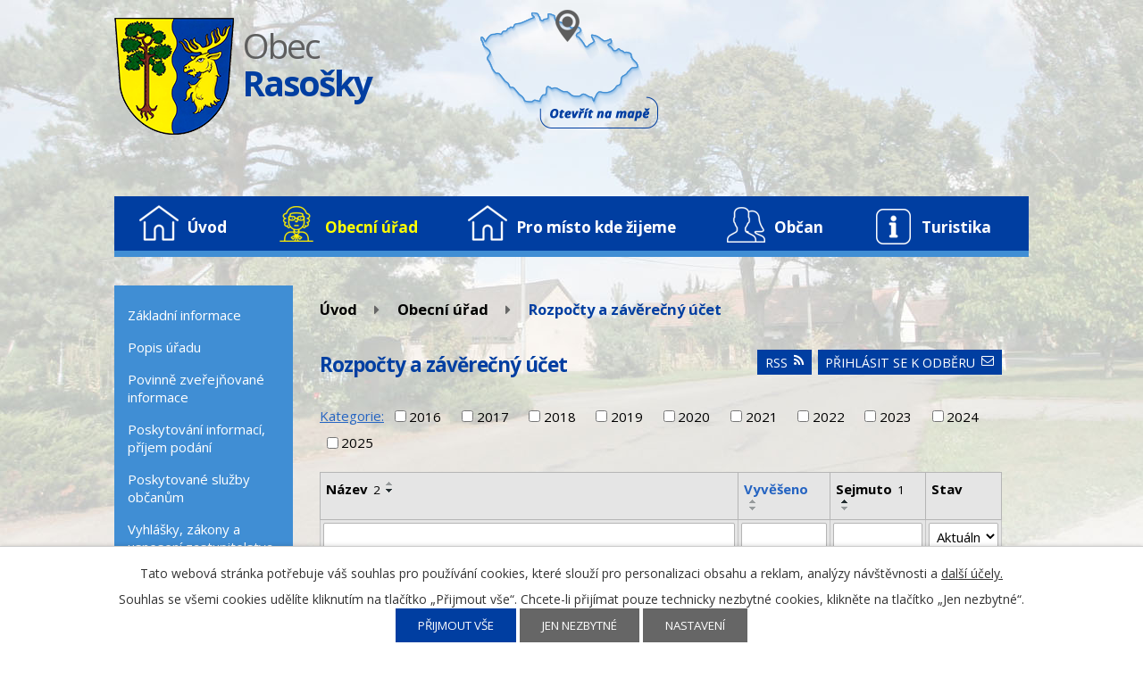

--- FILE ---
content_type: text/html; charset=utf-8
request_url: https://www.rasosky.cz/rozpocty?tagsRenderer-tag=2016&noticeOverview-noticesGrid-grid-page=2&noticeOverview-noticesGrid-grid-order=archived%3Da%26name%3Dd&noticeOverview-noticesGrid-grid-itemsPerPage=10
body_size: 8233
content:
<!DOCTYPE html>
<html lang="cs" data-lang-system="cs">
	<head>



		<!--[if IE]><meta http-equiv="X-UA-Compatible" content="IE=EDGE"><![endif]-->
			<meta name="viewport" content="width=device-width, initial-scale=1, user-scalable=yes">
			<meta http-equiv="content-type" content="text/html; charset=utf-8" />
			<meta name="robots" content="index,follow" />
			<meta name="author" content="Antee s.r.o." />
			<meta name="description" content="Obec Rasošky se nachází v okrese Náchod, kraj Královéhradecký. V roce 2014 zde žilo 667 obyvatel." />
			<meta name="keywords" content="Rasošky, obec" />
			<meta name="viewport" content="width=device-width, initial-scale=1, user-scalable=yes" />
<title>Rasošky | Rozpočty a závěrečný účet </title>

		<link rel="stylesheet" type="text/css" href="https://cdn.antee.cz/jqueryui/1.8.20/css/smoothness/jquery-ui-1.8.20.custom.css?v=2" integrity="sha384-969tZdZyQm28oZBJc3HnOkX55bRgehf7P93uV7yHLjvpg/EMn7cdRjNDiJ3kYzs4" crossorigin="anonymous" />
		<link rel="stylesheet" type="text/css" href="/style.php?nid=QVZJ&amp;ver=1685013959" />
		<link rel="stylesheet" type="text/css" href="/css/libs.css?ver=1685025059" />
		<link rel="stylesheet" type="text/css" href="https://cdn.antee.cz/genericons/genericons/genericons.css?v=2" integrity="sha384-DVVni0eBddR2RAn0f3ykZjyh97AUIRF+05QPwYfLtPTLQu3B+ocaZm/JigaX0VKc" crossorigin="anonymous" />

		<script src="/js/jquery/jquery-3.0.0.min.js" ></script>
		<script src="/js/jquery/jquery-migrate-3.1.0.min.js" ></script>
		<script src="/js/jquery/jquery-ui.min.js" ></script>
		<script src="/js/jquery/jquery.ui.touch-punch.min.js" ></script>
		<script src="/js/libs.min.js?ver=1685025059" ></script>
		<script src="/js/ipo.min.js?ver=1685025035" ></script>
			<script src="/js/locales/cs.js?ver=1685013959" ></script>

			<script src='https://www.google.com/recaptcha/api.js?hl=cs&render=explicit' ></script>

		<link href="/uredni-deska?action=atom" type="application/atom+xml" rel="alternate" title="Úřední deska">
		<link href="/atuality?action=atom" type="application/atom+xml" rel="alternate" title="Aktuality">
		<link href="/rozpocty?action=atom" type="application/atom+xml" rel="alternate" title="Rozpočty a závěrečný účet">
		<link href="/zpravodaj?action=atom" type="application/atom+xml" rel="alternate" title="Rasošský zpravodaj">
		<link href="/vyhlasky-zakony-a-usneseni-zastupitelstva?action=atom" type="application/atom+xml" rel="alternate" title="Vyhlášky, zákony a usnesení zastupitelstva">
		<link href="/volby?action=atom" type="application/atom+xml" rel="alternate" title="Volby">
		<link href="/komunalni-odpad?action=atom" type="application/atom+xml" rel="alternate" title="Komunální odpad">
<link href="//fonts.googleapis.com/css?family=Open+Sans:400,700&amp;subset=latin,latin-ext" rel="stylesheet" type="text/css">
<script type="text/javascript">
$(function() {
$("#ipocopyright").insertAfter($("#ipocontainer"));
});
</script>




	</head>

	<body id="page5485035" class="subpage5485035 subpage49889"
			
			data-nid="847"
			data-lid="CZ"
			data-oid="5485035"
			data-layout-pagewidth="764"
			
			data-slideshow-timer="3"
			
						
				
				data-layout="responsive" data-viewport_width_responsive="1024"
			>



							<div id="snippet-cookiesConfirmation-euCookiesSnp">			<div id="cookieChoiceInfo" class="cookie-choices-info template_1">
					<p>Tato webová stránka potřebuje váš souhlas pro používání cookies, které slouží pro personalizaci obsahu a reklam, analýzy návštěvnosti a 
						<a class="cookie-button more" href="https://navody.antee.cz/cookies" target="_blank">další účely.</a>
					</p>
					<p>
						Souhlas se všemi cookies udělíte kliknutím na tlačítko „Přijmout vše“. Chcete-li přijímat pouze technicky nezbytné cookies, klikněte na tlačítko „Jen nezbytné“.
					</p>
				<div class="buttons">
					<a class="cookie-button action-button ajax" id="cookieChoiceButton" rel=”nofollow” href="/rozpocty?tagsRenderer-tag=2016&amp;noticeOverview-noticesGrid-grid-page=2&amp;noticeOverview-noticesGrid-grid-order=archived%3Da%26name%3Dd&amp;noticeOverview-noticesGrid-grid-itemsPerPage=10&amp;do=cookiesConfirmation-acceptAll">Přijmout vše</a>
					<a class="cookie-button cookie-button--settings action-button ajax" rel=”nofollow” href="/rozpocty?tagsRenderer-tag=2016&amp;noticeOverview-noticesGrid-grid-page=2&amp;noticeOverview-noticesGrid-grid-order=archived%3Da%26name%3Dd&amp;noticeOverview-noticesGrid-grid-itemsPerPage=10&amp;do=cookiesConfirmation-onlyNecessary">Jen nezbytné</a>
					<a class="cookie-button cookie-button--settings action-button ajax" rel=”nofollow” href="/rozpocty?tagsRenderer-tag=2016&amp;noticeOverview-noticesGrid-grid-page=2&amp;noticeOverview-noticesGrid-grid-order=archived%3Da%26name%3Dd&amp;noticeOverview-noticesGrid-grid-itemsPerPage=10&amp;do=cookiesConfirmation-openSettings">Nastavení</a>
				</div>
			</div>
</div>				<div id="ipocontainer">

			<div class="menu-toggler">

				<span>Menu</span>
				<span class="genericon genericon-menu"></span>
			</div>

			<span id="back-to-top">

				<i class="fa fa-angle-up"></i>
			</span>

			<div id="ipoheader">

				<a href="/" class="header-logo">
	<img src="/file.php?nid=847&amp;oid=5560699" alt="Logo"><div class="top">
	<span>Obec</span><br><strong>Rasošky</strong></div>
</a>
<a class="mapa_header" href="https://mapy.cz/s/1vZKv" target="_blank" title="mapa">
	<img src="/file.php?nid=847&amp;oid=5560701" alt="mapa">
</a>			</div>

			<div id="ipotopmenuwrapper">

				<div id="ipotopmenu">
<h4 class="hiddenMenu">Horní menu</h4>
<ul class="topmenulevel1"><li class="topmenuitem1 noborder" id="ipomenu50045"><a href="/">Úvod</a></li><li class="topmenuitem1 active" id="ipomenu49889"><a href="/obecni-urad">Obecní úřad</a><ul class="topmenulevel2"><li class="topmenuitem2" id="ipomenu49890"><a href="/zakladni-informace">Základní informace</a></li><li class="topmenuitem2" id="ipomenu49891"><a href="/popis-uradu">Popis úřadu</a></li><li class="topmenuitem2" id="ipomenu5515645"><a href="/povinne-info">Povinně zveřejňované informace</a></li><li class="topmenuitem2" id="ipomenu49892"><a href="/poskytovani-informaci">Poskytování informací, příjem podání</a></li><li class="topmenuitem2" id="ipomenu71370"><a href="/sluzby-obcanum">Poskytované služby občanům</a></li><li class="topmenuitem2" id="ipomenu7557277"><a href="/vyhlasky-zakony-a-usneseni-zastupitelstva">Vyhlášky, zákony a usnesení zastupitelstva</a></li><li class="topmenuitem2 active" id="ipomenu5485035"><a href="/rozpocty">Rozpočty a závěrečný účet</a></li><li class="topmenuitem2" id="ipomenu49895"><a href="/e-podatelna">Elektronická podatelna</a></li><li class="topmenuitem2" id="ipomenu7189648"><a href="https://cro.justice.cz/" target="_blank">Registr oznámení</a></li><li class="topmenuitem2" id="ipomenu3497185"><a href="/uredni-deska">Úřední deska</a></li><li class="topmenuitem2" id="ipomenu2511224"><a href="/verejne-zakazky">Veřejné zakázky</a></li></ul></li><li class="topmenuitem1" id="ipomenu8152369"><a href="http://www.promistokdezijeme.webnode.cz" target="_top">Pro místo kde žijeme</a></li><li class="topmenuitem1" id="ipomenu5561988"><a href="/obcan">Občan</a><ul class="topmenulevel2"><li class="topmenuitem2" id="ipomenu3497210"><a href="/atuality">Aktuality</a></li><li class="topmenuitem2" id="ipomenu3532003"><a href="/fotogalerie">Fotogalerie</a></li><li class="topmenuitem2" id="ipomenu5515690"><a href="/zpravodaj">Rasošský zpravodaj</a></li><li class="topmenuitem2" id="ipomenu50046"><a href="/zpravy-a-oznameni">Zprávy a oznámení</a></li><li class="topmenuitem2" id="ipomenu50040"><a href="/skola">Škola</a></li><li class="topmenuitem2" id="ipomenu7381586"><a href="http://zorasosky.webnode.cz" target="_blank">ovocny-a-zahradkarsky-svaz</a></li><li class="topmenuitem2" id="ipomenu12421859"><a href="/myslivecke-sdruzeni-paseky">Myslivecké sdružení Paseky</a></li><li class="topmenuitem2" id="ipomenu50042"><a href="/podnikani">Podnikání</a></li><li class="topmenuitem2" id="ipomenu50043"><a href="/dulezite-kontakty">Důležité kontakty</a></li><li class="topmenuitem2" id="ipomenu6439871"><a href="/uzemni-plan">Územní plán</a></li><li class="topmenuitem2" id="ipomenu8690572"><a href="/komunalni-odpad">Komunální odpad</a></li><li class="topmenuitem2" id="ipomenu7687704"><a href="/volby">Volby</a></li><li class="topmenuitem2" id="ipomenu6372737"><a href="/strategicky-plan">Strategický plán</a></li><li class="topmenuitem2" id="ipomenu5980701"><a href="/pasport-mk">Pasport MK</a></li><li class="topmenuitem2" id="ipomenu11050921"><a href="/knihovna">Knihovna</a></li><li class="topmenuitem2" id="ipomenu11962443"><a href="/participativni-rozpocet">Participativní rozpočet</a></li><li class="topmenuitem2" id="ipomenu11962493"><a href="/help-trans-senior-doprava">Help Trans - Senior doprava</a></li><li class="topmenuitem2" id="ipomenu12059896"><a href="/sauna-ve-sport-klubu">Sauna ve Sport klubu</a></li></ul></li><li class="topmenuitem1" id="ipomenu5562007"><a href="/turistika">Turistika</a><ul class="topmenulevel2"><li class="topmenuitem2" id="ipomenu5562051"><a href="/akce-v-okoli">Akce v okolí</a></li><li class="topmenuitem2" id="ipomenu50038"><a href="/zajimavosti">Zajímavosti</a></li><li class="topmenuitem2" id="ipomenu50044"><a href="/mapa">Mapa</a></li><li class="topmenuitem2" id="ipomenu3443382"><a href="/pocasi">Počasí</a></li></ul></li></ul>
					<div class="cleartop"></div>
				</div>
			</div>
			<div id="ipomain">
				
				<div id="ipomainframe">
					<div id="ipopage">
<div id="iponavigation">
	<h5 class="hiddenMenu">Drobečková navigace</h5>
	<p>
			<a href="/">Úvod</a> <span class="separator">&gt;</span>
			<a href="/obecni-urad">Obecní úřad</a> <span class="separator">&gt;</span>
			<span class="currentPage">Rozpočty a závěrečný účet</span>
	</p>

</div>
						<div class="ipopagetext">
							<div class="noticeBoard view-default content with-subscribe">
								
								<h1>Rozpočty a závěrečný účet</h1>

<div id="snippet--flash"></div>
								
																	
<div class="subscribe-toolbar">
		<a href="/rozpocty?action=addSubscriber" class="action-button"><span class="fa fa-envelope-o"></span> Přihlásit se k odběru</a>
	<a href="/rozpocty?action=atom" class="action-button tooltip" data-tooltip-content="#tooltip-content"><i class="fa fa-rss"></i> RSS</a>
	<div class="tooltip-wrapper">

		<span id="tooltip-content">Více informací naleznete <a href=/rozpocty?action=rssGuide>zde</a>.</span>
	</div>
</div>
<hr class="cleaner">
	<div class="paragraph">
					</div>

					<div class="tags table-row auto type-tags">
<form action="/rozpocty?tagsRenderer-tag=2016&amp;noticeOverview-noticesGrid-grid-page=2&amp;noticeOverview-noticesGrid-grid-order=archived%3Da%26name%3Dd&amp;noticeOverview-noticesGrid-grid-itemsPerPage=10&amp;do=multiTagsRenderer-multiChoiceTags-submit" method="post" id="frm-multiTagsRenderer-multiChoiceTags">
			<a class="box-by-content" href="/rozpocty?tagsRenderer-tag=2016&amp;noticeOverview-noticesGrid-grid-page=2&amp;noticeOverview-noticesGrid-grid-order=archived%3Da%26name%3Dd&amp;noticeOverview-noticesGrid-grid-itemsPerPage=10" title="Ukázat vše">Kategorie:</a>
<span><input type="checkbox" name="tags[]" id="frm-multiTagsRenderer-multiChoiceTagsiChoiceTags-tags-0" value="2016"><label for="frm-multiTagsRenderer-multiChoiceTagsiChoiceTags-tags-0">2016</label><br></span><span><input type="checkbox" name="tags[]" id="frm-multiTagsRenderer-multiChoiceTagsiChoiceTags-tags-1" value="2017"><label for="frm-multiTagsRenderer-multiChoiceTagsiChoiceTags-tags-1">2017</label><br></span><span><input type="checkbox" name="tags[]" id="frm-multiTagsRenderer-multiChoiceTagsiChoiceTags-tags-2" value="2018"><label for="frm-multiTagsRenderer-multiChoiceTagsiChoiceTags-tags-2">2018</label><br></span><span><input type="checkbox" name="tags[]" id="frm-multiTagsRenderer-multiChoiceTagsiChoiceTags-tags-3" value="2019"><label for="frm-multiTagsRenderer-multiChoiceTagsiChoiceTags-tags-3">2019</label><br></span><span><input type="checkbox" name="tags[]" id="frm-multiTagsRenderer-multiChoiceTagsiChoiceTags-tags-4" value="2020"><label for="frm-multiTagsRenderer-multiChoiceTagsiChoiceTags-tags-4">2020</label><br></span><span><input type="checkbox" name="tags[]" id="frm-multiTagsRenderer-multiChoiceTagsiChoiceTags-tags-5" value="2021"><label for="frm-multiTagsRenderer-multiChoiceTagsiChoiceTags-tags-5">2021</label><br></span><span><input type="checkbox" name="tags[]" id="frm-multiTagsRenderer-multiChoiceTagsiChoiceTags-tags-6" value="2022"><label for="frm-multiTagsRenderer-multiChoiceTagsiChoiceTags-tags-6">2022</label><br></span><span><input type="checkbox" name="tags[]" id="frm-multiTagsRenderer-multiChoiceTagsiChoiceTags-tags-7" value="2023"><label for="frm-multiTagsRenderer-multiChoiceTagsiChoiceTags-tags-7">2023</label><br></span><span><input type="checkbox" name="tags[]" id="frm-multiTagsRenderer-multiChoiceTagsiChoiceTags-tags-8" value="2024"><label for="frm-multiTagsRenderer-multiChoiceTagsiChoiceTags-tags-8">2024</label><br></span><span><input type="checkbox" name="tags[]" id="frm-multiTagsRenderer-multiChoiceTagsiChoiceTags-tags-9" value="2025"><label for="frm-multiTagsRenderer-multiChoiceTagsiChoiceTags-tags-9">2025</label><br></span> <input type="submit" class="action-button" name="filter" id="frmmultiChoiceTags-filter" value="Filtrovat"> </form>
	</div>
	<script >
	$(document).ready(function() {
		$('.tags-selection select[multiple]').select2({
			placeholder: 'Vyberte štítky',
		  	width: '300px'
		});
		$('#frmmultiSelectTags-tags').change(function() {
			$('#frm-multiTagsRenderer-multiSelectTags input[type="submit"]').click();
		});
		$('#frm-multiTagsRenderer-multiChoiceTags input[type="checkbox"]').change(function() {
			$('#frm-multiTagsRenderer-multiChoiceTags input[type="submit"]').click();
		});
	})
</script>
		<hr class="cleaner">
<div id="snippet--overview">	<div id="snippet-noticeOverview-noticesGrid-grid">			<div id="snippet-noticeOverview-noticesGrid-grid-grid">

<form action="/rozpocty?tagsRenderer-tag=2016&amp;noticeOverview-noticesGrid-grid-page=2&amp;noticeOverview-noticesGrid-grid-order=archived%3Da%26name%3Dd&amp;noticeOverview-noticesGrid-grid-itemsPerPage=10&amp;do=noticeOverview-noticesGrid-grid-form-submit" method="post" id="frm-noticeOverview-noticesGrid-grid-form" class="datagrid">
<table class="datagrid">
	<thead>
		<tr class="header">
			<th class="active"><a href="/rozpocty?noticeOverview-noticesGrid-grid-by=name&amp;tagsRenderer-tag=2016&amp;noticeOverview-noticesGrid-grid-page=2&amp;noticeOverview-noticesGrid-grid-order=archived%3Da%26name%3Dd&amp;noticeOverview-noticesGrid-grid-itemsPerPage=10&amp;do=noticeOverview-noticesGrid-grid-order" class="datagrid-ajax">N&aacute;zev<span>2</span></a><span class="positioner"><a class="datagrid-ajax" href="/rozpocty?noticeOverview-noticesGrid-grid-by=name&amp;noticeOverview-noticesGrid-grid-dir=a&amp;tagsRenderer-tag=2016&amp;noticeOverview-noticesGrid-grid-page=2&amp;noticeOverview-noticesGrid-grid-order=archived%3Da%26name%3Dd&amp;noticeOverview-noticesGrid-grid-itemsPerPage=10&amp;do=noticeOverview-noticesGrid-grid-order"><span class="up"></span></a><a class="datagrid-ajax active" href="/rozpocty?noticeOverview-noticesGrid-grid-by=name&amp;noticeOverview-noticesGrid-grid-dir=d&amp;tagsRenderer-tag=2016&amp;noticeOverview-noticesGrid-grid-page=2&amp;noticeOverview-noticesGrid-grid-order=archived%3Da%26name%3Dd&amp;noticeOverview-noticesGrid-grid-itemsPerPage=10&amp;do=noticeOverview-noticesGrid-grid-order"><span class="down"></span></a></span></th>
		
			<th><a href="/rozpocty?noticeOverview-noticesGrid-grid-by=added&amp;tagsRenderer-tag=2016&amp;noticeOverview-noticesGrid-grid-page=2&amp;noticeOverview-noticesGrid-grid-order=archived%3Da%26name%3Dd&amp;noticeOverview-noticesGrid-grid-itemsPerPage=10&amp;do=noticeOverview-noticesGrid-grid-order" class="datagrid-ajax">Vyv&#283;&scaron;eno</a><span class="positioner"><a class="datagrid-ajax" href="/rozpocty?noticeOverview-noticesGrid-grid-by=added&amp;noticeOverview-noticesGrid-grid-dir=a&amp;tagsRenderer-tag=2016&amp;noticeOverview-noticesGrid-grid-page=2&amp;noticeOverview-noticesGrid-grid-order=archived%3Da%26name%3Dd&amp;noticeOverview-noticesGrid-grid-itemsPerPage=10&amp;do=noticeOverview-noticesGrid-grid-order"><span class="up"></span></a><a class="datagrid-ajax" href="/rozpocty?noticeOverview-noticesGrid-grid-by=added&amp;noticeOverview-noticesGrid-grid-dir=d&amp;tagsRenderer-tag=2016&amp;noticeOverview-noticesGrid-grid-page=2&amp;noticeOverview-noticesGrid-grid-order=archived%3Da%26name%3Dd&amp;noticeOverview-noticesGrid-grid-itemsPerPage=10&amp;do=noticeOverview-noticesGrid-grid-order"><span class="down"></span></a></span></th>
		
			<th class="active"><a href="/rozpocty?noticeOverview-noticesGrid-grid-by=archived&amp;tagsRenderer-tag=2016&amp;noticeOverview-noticesGrid-grid-page=2&amp;noticeOverview-noticesGrid-grid-order=archived%3Da%26name%3Dd&amp;noticeOverview-noticesGrid-grid-itemsPerPage=10&amp;do=noticeOverview-noticesGrid-grid-order" class="datagrid-ajax">Sejmuto<span>1</span></a><span class="positioner"><a class="datagrid-ajax active" href="/rozpocty?noticeOverview-noticesGrid-grid-by=archived&amp;noticeOverview-noticesGrid-grid-dir=a&amp;tagsRenderer-tag=2016&amp;noticeOverview-noticesGrid-grid-page=2&amp;noticeOverview-noticesGrid-grid-order=archived%3Da%26name%3Dd&amp;noticeOverview-noticesGrid-grid-itemsPerPage=10&amp;do=noticeOverview-noticesGrid-grid-order"><span class="up"></span></a><a class="datagrid-ajax" href="/rozpocty?noticeOverview-noticesGrid-grid-by=archived&amp;noticeOverview-noticesGrid-grid-dir=d&amp;tagsRenderer-tag=2016&amp;noticeOverview-noticesGrid-grid-page=2&amp;noticeOverview-noticesGrid-grid-order=archived%3Da%26name%3Dd&amp;noticeOverview-noticesGrid-grid-itemsPerPage=10&amp;do=noticeOverview-noticesGrid-grid-order"><span class="down"></span></a></span></th>
		
			<th class="active"><p>Stav</p></th>
		</tr>
	
		<tr class="filters">
			<td><input type="text" size="5" name="filters[name]" id="frm-datagrid-noticeOverview-noticesGrid-grid-form-filters-name" value="" class="text"></td>
		
			<td><input type="text" size="5" name="filters[added]" id="frm-datagrid-noticeOverview-noticesGrid-grid-form-filters-added" value="" class="text"></td>
		
			<td><input type="text" size="5" name="filters[archived]" id="frm-datagrid-noticeOverview-noticesGrid-grid-form-filters-archived" value="" class="text"></td>
		
			<td><select name="filters[isArchived]" id="frm-datagrid-noticeOverview-noticesGrid-grid-form-filters-isArchived" class="select"><option value="N" selected>Aktu&aacute;ln&iacute;</option><option value="A">Archiv</option><option value="B">V&scaron;e</option></select>
			<input type="submit" name="filterSubmit" id="frm-datagrid-noticeOverview-noticesGrid-grid-form-filterSubmit" value="Filtrovat" class="button" title="Filtrovat">
		</td>
		</tr>
	</thead>

	<tfoot>
		<tr class="footer">
			<td colspan="4">  <span class="grid-info">Z&aacute;znamy 1 - 9 z 9 | Zobrazit: <select name="items" id="frm-datagrid-noticeOverview-noticesGrid-grid-form-items"><option value="10" selected>10</option><option value="20">20</option><option value="50">50</option></select><input type="submit" name="itemsSubmit" id="frm-datagrid-noticeOverview-noticesGrid-grid-form-itemsSubmit" value="Zm&#283;nit" title="Zm&#283;nit"></span></td>
		</tr>
	</tfoot>

	<tbody>
		<tr>
			<td><a href="/rozpocty?action=detail&amp;id=118">Schv&aacute;len&yacute; st&#345;edn&#283;dob&yacute; v&yacute;hled rozpo&#269;tu Z&Scaron; a M&Scaron; Raso&scaron;ky 2026 - 2027</a></td>
		
			<td><a href="/rozpocty?action=detail&amp;id=118">12. 12. 2024</a></td>
		
			<td><a href="/rozpocty?action=detail&amp;id=118">31. 12. 2025</a></td>
		
			<td><a href="/rozpocty?action=detail&amp;id=118">Aktu&aacute;ln&iacute;</a></td>
		</tr>
	
		<tr class="even">
			<td><a href="/rozpocty?action=detail&amp;id=117">Schv&aacute;len&yacute; rozpo&#269;et Z&Scaron; a M&Scaron; Raso&scaron;ky 2025</a></td>
		
			<td><a href="/rozpocty?action=detail&amp;id=117">12. 12. 2024</a></td>
		
			<td><a href="/rozpocty?action=detail&amp;id=117">31. 12. 2025</a></td>
		
			<td><a href="/rozpocty?action=detail&amp;id=117">Aktu&aacute;ln&iacute;</a></td>
		</tr>
	
		<tr>
			<td><a href="/rozpocty?action=detail&amp;id=119">Schv&aacute;len&yacute; rozpo&#269;et obce na rok 2025</a></td>
		
			<td><a href="/rozpocty?action=detail&amp;id=119">12. 12. 2024</a></td>
		
			<td><a href="/rozpocty?action=detail&amp;id=119">31. 12. 2025</a></td>
		
			<td><a href="/rozpocty?action=detail&amp;id=119">Aktu&aacute;ln&iacute;</a></td>
		</tr>
	
		<tr class="even">
			<td><a href="/rozpocty?action=detail&amp;id=120">Rozpo&#269;tov&eacute; opat&#345;en&iacute; &#269;. 7/2024</a></td>
		
			<td><a href="/rozpocty?action=detail&amp;id=120">28. 1. 2025</a></td>
		
			<td><a href="/rozpocty?action=detail&amp;id=120">31. 12. 2025</a></td>
		
			<td><a href="/rozpocty?action=detail&amp;id=120">Aktu&aacute;ln&iacute;</a></td>
		</tr>
	
		<tr>
			<td><a href="/rozpocty?action=detail&amp;id=124">Rozpo&#269;tov&eacute; opat&#345;en&iacute; &#269;. 2/2025</a></td>
		
			<td><a href="/rozpocty?action=detail&amp;id=124">18. 6. 2025</a></td>
		
			<td><a href="/rozpocty?action=detail&amp;id=124">1. 3. 2026</a></td>
		
			<td><a href="/rozpocty?action=detail&amp;id=124">Aktu&aacute;ln&iacute;</a></td>
		</tr>
	
		<tr class="even">
			<td><a href="/rozpocty?action=detail&amp;id=125">Rozpo&#269;tov&eacute; opat&#345;en&iacute; &#269;. 3/2025</a></td>
		
			<td><a href="/rozpocty?action=detail&amp;id=125">11. 9. 2025</a></td>
		
			<td><a href="/rozpocty?action=detail&amp;id=125">31. 3. 2026</a></td>
		
			<td><a href="/rozpocty?action=detail&amp;id=125">Aktu&aacute;ln&iacute;</a></td>
		</tr>
	
		<tr>
			<td><a href="/rozpocty?action=detail&amp;id=121">Rozpo&#269;tov&eacute; opat&#345;en&iacute; &#269;. 1/2025</a></td>
		
			<td><a href="/rozpocty?action=detail&amp;id=121">3. 4. 2025</a></td>
		
			<td><a href="/rozpocty?action=detail&amp;id=121">1. 4. 2026</a></td>
		
			<td><a href="/rozpocty?action=detail&amp;id=121">Aktu&aacute;ln&iacute;</a></td>
		</tr>
	
		<tr class="even">
			<td><a href="/rozpocty?action=detail&amp;id=123">Z&aacute;v&#283;re&#269;n&yacute; &uacute;&#269;et 2024</a></td>
		
			<td><a href="/rozpocty?action=detail&amp;id=123">14. 5. 2025</a></td>
		
			<td><a href="/rozpocty?action=detail&amp;id=123">1. 7. 2026</a></td>
		
			<td><a href="/rozpocty?action=detail&amp;id=123">Aktu&aacute;ln&iacute;</a></td>
		</tr>
	
		<tr>
			<td><a href="/rozpocty?action=detail&amp;id=101">Schv&aacute;len&yacute; st&#345;edn&#283;dob&yacute; v&yacute;hled rozpo&#269;tu obce 2025 - 2027</a></td>
		
			<td><a href="/rozpocty?action=detail&amp;id=101">15. 12. 2023</a></td>
		
			<td><a href="/rozpocty?action=detail&amp;id=101">31. 12. 2027</a></td>
		
			<td><a href="/rozpocty?action=detail&amp;id=101">Aktu&aacute;ln&iacute;</a></td>
		</tr>
	</tbody>
</table>
</form>

</div>		<hr class="cleaner">
	</div><div class="last-updated">Naposledy změněno: 11. 9. 2025 9:29</div>
</div>
	<div class="paragraph">
					</div>
															</div>
						</div>
					</div>


										<div id="ipoleftblock">
												<div id="ipomenu">
<h4 class="hiddenMenu">Menu</h4>
<ul id="iposubmenu49889"><li id="ipomenu49890"><a href="/zakladni-informace">Základní informace</a></li><li id="ipomenu49891"><a href="/popis-uradu">Popis úřadu</a></li><li id="ipomenu5515645"><a href="/povinne-info">Povinně zveřejňované informace</a></li><li id="ipomenu49892"><a href="/poskytovani-informaci">Poskytování informací, příjem podání</a></li><li id="ipomenu71370"><a href="/sluzby-obcanum">Poskytované služby občanům</a></li><li id="ipomenu7557277"><a href="/vyhlasky-zakony-a-usneseni-zastupitelstva">Vyhlášky, zákony a usnesení zastupitelstva</a></li><li class="submenu1" id="ipomenu5485035"><a href="/rozpocty" class="active">Rozpočty a závěrečný účet</a></li><li id="ipomenu49895"><a href="/e-podatelna">Elektronická podatelna</a></li><li class="submenu1" id="ipomenu7189648"><a href="https://cro.justice.cz/" target="_blank">Registr oznámení</a></li><li id="ipomenu3497185"><a href="/uredni-deska">Úřední deska</a></li><li id="ipomenu2511224"><a href="/verejne-zakazky">Veřejné zakázky</a></li></ul>
							<div class="hrclear"></div>
														<div class="hrclear"></div>
						</div>
						
						<div id="ipoleftblockin">
							<div class="ipolefttext">
								<div class="smsRegistration">

	<h4 class="newsheader">Informační SMS</h4>
	<div class="newsbody">
		<a href="/info-sms">Přihlášení k odběru SMS</a>
	</div>
</div>
<div class="column-message">
	<div class="paragraph">
					
			</div>
</div>
<div class="elasticSearchForm elasticSearch-container" id="elasticSearch-form-9726036" >
	<h4 class="newsheader">Vyhledat</h4>
	<div class="newsbody">
<form action="/rozpocty?tagsRenderer-tag=2016&amp;noticeOverview-noticesGrid-grid-page=2&amp;noticeOverview-noticesGrid-grid-order=archived%3Da%26name%3Dd&amp;noticeOverview-noticesGrid-grid-itemsPerPage=10&amp;do=leftColumn-elasticSearchForm-9726036-form-submit" method="post" id="frm-leftColumn-elasticSearchForm-9726036-form">
<label hidden="" for="frmform-q">Fulltextové vyhledávání</label><input type="text" placeholder="Vyhledat v textu" autocomplete="off" name="q" id="frmform-q" value=""> 			<input type="submit" value="Hledat" class="action-button">
			<div class="elasticSearch-autocomplete"></div>
</form>
	</div>
</div>

<script >

	app.index.requireElasticSearchAutocomplete('frmform-q', "\/vyhledat?do=autocomplete");
</script>
<div id="ipoNameDay">
	<h4 class="newsheader"><span class="date-today">15. 11.</span> <span class='name-today'>Leopold</span></h4>
	<div class="newsbody">Zítra: <span class='name-tomorrow'>Otmar</span></div>
</div>
<div class="column-message">
	<div class="paragraph">
					<h4 class="newsheader">Úřední hodiny</h4>
<p>Pondělí a středa</p>
<p><br>08:00 - 11:30</p>
<p>13:00 - 17:00</p>
<h4 class="newsheader">Nové hřiště v obci</h4>
<p><a href="/file.php?nid=847&amp;oid=5516434">Provozní řád</a></p>
<p><a href="/file.php?nid=847&amp;oid=5604849">Obsazení hřiště</a></p>
<p><a href="/file.php?nid=847&amp;oid=11897162">Ceník hřiště</a></p>
<p><br><a href="/image.php?nid=847&amp;oid=3529534&amp;width=900" class="image-detail"><img style="display: block; margin-left: auto; margin-right: auto;" src="/image.php?nid=847&amp;oid=3529534&amp;width=176&amp;height=132" alt="Nové hřiště" class="show-detail" width="176" height="132"></a></p>
			</div>
</div>
<div class="ipoWeather">
	<h4 class="newsheader">Počasí</h4>
	<div class="newsbody">
		<div class="forecast comp-days">
			<div class="weather-day">

				<div>
					<a href="/pocasi">
						<span>Sobota</span>
						<span class="weather-state zatazeno">Zataženo</span>
						<span>9/4 °C</span>
					</a>
				</div>
			</div>
			<div class="weather-day">

				<div>
					<a href="/pocasi">
						<span>Neděle</span>
						<span class="weather-state zatazeno">Zataženo</span>
						<span>9/6 °C</span>
					</a>
				</div>
			</div>
			<div class="weather-day">

				<div>
					<a href="/pocasi">
						<span>Pondělí</span>
						<span class="weather-state obcasny-dest">Oblačno až zataženo s občasným deštěm </span>
						<span>8/1 °C</span>
					</a>
				</div>
			</div>
			<div class="weather-day">

				<div>
					<a href="/pocasi">
						<span>Úterý</span>
						<span class="weather-state oblacno">Oblačno</span>
						<span>1/-1 °C</span>
					</a>
				</div>
			</div>
			<hr class="cleaner">
		</div>
	</div>
</div>
<div id="ipoCounter">
	<h4 class="newsheader">Návštěvnost stránek</h4>
	<div class="newsbody">326584</div>
</div>
							</div>
						</div>
					</div>
					

					

					<div class="hrclear"></div>
					<div id="ipocopyright">
<div class="copyright">
	<div class="col-1-2 loga">	
    <a href="https://portal.gov.cz/portal/obcan/">
        <img src="/file.php?nid=847&amp;oid=5560694" alt=""></a>	
    <a href="http://www.kr-kralovehradecky.cz/">
        <img src="/file.php?nid=847&amp;oid=5560695" alt=""></a>
</div>
<div class="col-1-2 kontakty">	
    <div class="col-1-2">		<h2>Obec Rasošky</h2>		
        <p>552 21 Rasošky 50
            <br>Telefon: 491 810 628
            <br>starosta: 725 081 022
        </p>	
    </div>	
    <div class="col-1-2">		<h2>Úřední hodiny</h2>		
        <p>Pondělí 8:00 - 11:30 | 13:00 - 17:00
            <br>Středa 	8:00 - 11:30 | 13:00 - 17:00
        </p>	
    </div>
</div>
<div class="col-1 antee">© 2025 Rasošky, <a href="mailto:ou.rasosky@c-box.cz">Kontaktovat webmastera</a>, <span id="links"><a href="/mapa-stranek">Mapa stránek</a>, <a href="/prohlaseni-o-pristupnosti">Prohlášení o přístupnosti</a></span><br>ANTEE s.r.o. - <a href="https://www.antee.cz" rel="nofollow">Tvorba webových stránek</a>, Redakční systém IPO
</div>
</div>
					</div>
					<div id="ipostatistics">
<script >
	var _paq = _paq || [];
	_paq.push(['disableCookies']);
	_paq.push(['trackPageView']);
	_paq.push(['enableLinkTracking']);
	(function() {
		var u="https://matomo.antee.cz/";
		_paq.push(['setTrackerUrl', u+'piwik.php']);
		_paq.push(['setSiteId', 3006]);
		var d=document, g=d.createElement('script'), s=d.getElementsByTagName('script')[0];
		g.defer=true; g.async=true; g.src=u+'piwik.js'; s.parentNode.insertBefore(g,s);
	})();
</script>
<script >
	$(document).ready(function() {
		$('a[href^="mailto"]').on("click", function(){
			_paq.push(['setCustomVariable', 1, 'Click mailto','Email='+this.href.replace(/^mailto:/i,'') + ' /Page = ' +  location.href,'page']);
			_paq.push(['trackGoal', null]);
			_paq.push(['trackPageView']);
		});

		$('a[href^="tel"]').on("click", function(){
			_paq.push(['setCustomVariable', 1, 'Click telefon','Telefon='+this.href.replace(/^tel:/i,'') + ' /Page = ' +  location.href,'page']);
			_paq.push(['trackPageView']);
		});
	});
</script>
					</div>

					<div id="ipofooter">
						
					</div>
				</div>
			</div>
		</div>
	</body>
</html>
